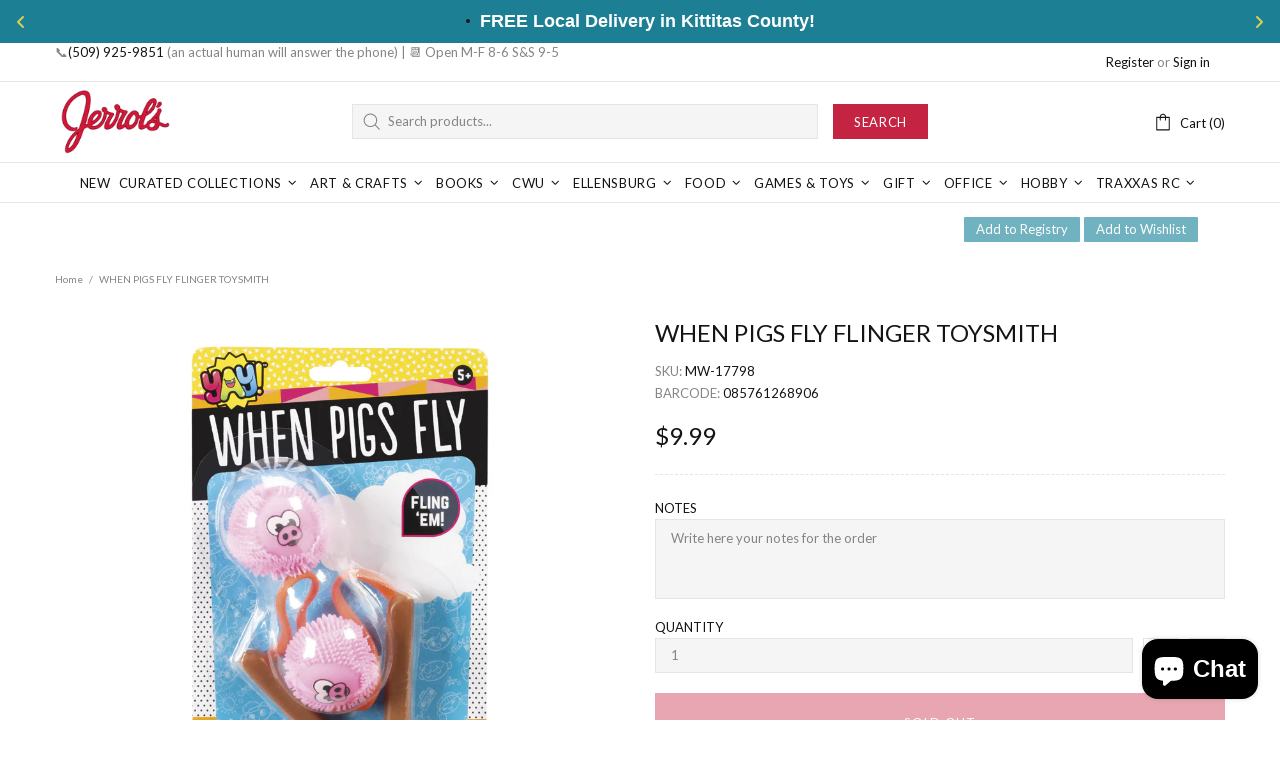

--- FILE ---
content_type: text/javascript; charset=utf-8
request_url: https://pfp-app.herokuapp.com/get_warnings/6e0c7a72254511f0ae2d1e3bda7bd8c8.js?v=318041&product_id=7252834713790
body_size: 2117
content:
class ProductFinePrints {
    constructor(geolocationCountry=null) {
        this.productFinePrints_ = [{'id': '7ead9c5c304a11f0b17dbe7f03fec74f-478-7252834713790', 'type': 1, 'html': '<p><a href="https://store.jerrols.com/policies/shipping-policy" target="_blank"><span style="color: rgb(0,0,0);font-size: 16px;"><strong><ins>SHIPPING </ins></strong></span></a><span style="color: rgb(0,0,0);"> </span></p>\n<p><span style="color: rgb(0,0,0);font-size: 16px;"><strong>Under $50 + RC Vehicles standard rates (unless "in-store pickup only" specified): </strong></span></p>\n<ul>\n<li><span style="color: rgb(0,0,0);font-size: 16px;">$9.99 shipping to WA, ID, OR</span></li>\n<li><span style="color: rgb(0,0,0);background-color: rgb(255,255,255);font-size: 16px;">$12.99 shipping to all other US states</span></li>\n</ul>\n<p></p>\n<p><span style="color: rgb(0,0,0);background-color: rgb(255,255,255);font-size: 16px;"><strong>FREE SHIPPING OVER $50 (excluding Traxxas RC Vehicles)</strong></span></p>\n<p><span style="color: rgb(0,0,0);background-color: rgb(255,255,255);font-size: 16px;"><strong>FREE LOCAL DELIVERY in Kittitas County! </strong></span><span style="color: rgb(0,0,0);font-size: 16px;"><strong> </strong></span></p>\n<p><span style="color: rgb(0,0,0);font-size: 16px;"><strong>"MAKE YOU HAPPY" GUARANTEE ON </strong><strong><ins>ALL</ins></strong><strong> RETURNS</strong></span></p>', 'geolocation_countries': []}];
        this.firedAlerts_ = [];
        this.geolocationCountry_ = geolocationCountry;
        this.themeName_ = this.getThemeName_();
    }

    getThemeName_() {
        try {
            if (window.PFP_THEME_NAME_OVERRIDE !== undefined) {
                return window.TAC_THEME_NAME_OVERRIDE;
            }
            else if (window.BOOMR !== undefined && window.BOOMR.themeName !== undefined && window.BOOMR.themeName.length > 0) {
                return window.BOOMR.themeName.toLowerCase();
            }
            else if (window.Shopify !== undefined && window.Shopify.theme !== undefined && window.Shopify.theme.schema_name !== undefined && window.Shopify.theme.schema_name.length > 0) {
                return window.Shopify.theme.schema_name.toLowerCase();
            }
            else {
                return Shopify.theme.name.toLowerCase();
            }
        }
        catch (err) {
            return "";
        }
    }

    plantFinePrints() {
        let targetElement = this.concludeTargetElement_();
        let finePrintsContainer = this.createFinePrintsContainer_();
        targetElement.parentNode.insertBefore(finePrintsContainer, targetElement.nextSibling);
    }

    showSwalAlert_(id, content, msgType) {
        let _this = this;
        Swal.fire({
            icon: msgType,
            html: content,
            focusConfirm: false,
        }).then(function() {
            _this.firedAlerts_.push(id);
            localStorage.setItem(id, JSON.stringify({"last_seen_ts": Date.now()}));
            _this.createFinePrintsContainer_();
            jQuery.get('https://pfp-app.herokuapp.com/ri/6e0c7a72254511f0ae2d1e3bda7bd8c8.js');
        });
    }

    createFinePrintsContainer_() {
        let finePrintsContainer = document.createElement("div");
        let finePrintIndex = 1;
        let finePrintElement;
        let finePrintDivider = document.createElement("div");

        finePrintDivider.innerHTML = "<br />";
        finePrintsContainer.setAttribute("id", "effective_apps_finePrintsContainer");
        for (let finePrint of this.productFinePrints_) {
            if (this.firedAlerts_.indexOf(finePrint["id"]) > -1) {
                continue;
            }

            if (finePrint["geolocation_countries"].length > 0 && this.geolocationCountry_ !== null) {
                let geolocationCountries = finePrint["geolocation_countries"];
                if (geolocationCountries.indexOf(this.geolocationCountry_) === -1) {
                    continue;
                }
            }

            if (finePrint["type"] === 1) {
                this.firedAlerts_.push(finePrint["id"]);
                finePrintElement = document.createElement("div");
                finePrintElement.setAttribute("id", `effective_apps_finePrint-${finePrintIndex.toString()}`);
                finePrintElement.innerHTML = finePrint["html"];
                finePrintsContainer.appendChild(finePrintElement);
                finePrintsContainer.appendChild(finePrintDivider);
                jQuery.get('https://pfp-app.herokuapp.com/ri/6e0c7a72254511f0ae2d1e3bda7bd8c8.js');
                finePrintIndex++;
            }
            else if (finePrint["type"] === 2) {
                var savedAlert = JSON.parse(localStorage.getItem(finePrint["id"]));
                if (savedAlert === null) {
                    this.showSwalAlert_(finePrint["id"], finePrint["html"], "");
                }
                else {
                    var savedDate = savedAlert["last_seen_ts"];
                    if ((Date.now() - savedDate) > 86400000) {
                        this.showSwalAlert_(finePrint["id"], finePrint["html"], "");
                    }
                }
                finePrintIndex++;
            }
            else if (finePrint["type"] === 3) {
                var savedAlert = JSON.parse(localStorage.getItem(finePrint["id"]));
                if (savedAlert === null) {
                    this.showSwalAlert_(finePrint["id"], finePrint["html"], "info");
                }
                else {
                    var savedDate = savedAlert["last_seen_ts"];
                    if ((Date.now() - savedDate) > 86400000) {
                        this.showSwalAlert_(finePrint["id"], finePrint["html"], "info");
                    }
                }
                finePrintIndex++;
            }
            else if (finePrint["type"] === 4) {
                var savedAlert = JSON.parse(localStorage.getItem(finePrint["id"]));
                if (savedAlert === null) {
                    this.showSwalAlert_(finePrint["id"], finePrint["html"], "warning");
                }
                else {
                    var savedDate = savedAlert["last_seen_ts"];
                    if ((Date.now() - savedDate) > 86400000) {
                        this.showSwalAlert_(finePrint["id"], finePrint["html"], "warning");
                    }
                }
                finePrintIndex++;
            }
            else if (finePrint["type"] === 5) {
                var savedAlert = JSON.parse(localStorage.getItem(finePrint["id"]));
                if (savedAlert === null) {
                    this.showSwalAlert_(finePrint["id"], finePrint["html"], "error");
                }
                else {
                    var savedDate = savedAlert["last_seen_ts"];
                    if ((Date.now() - savedDate) > 86400000) {
                        this.showSwalAlert_(finePrint["id"], finePrint["html"], "error");
                    }
                }
                finePrintIndex++;
            }
            else if (finePrint["type"] === 6) {
                var savedAlert = JSON.parse(localStorage.getItem(finePrint["id"]));
                if (savedAlert === null) {
                    this.showSwalAlert_(finePrint["id"], finePrint["html"], "success");
                }
                else {
                    var savedDate = savedAlert["last_seen_ts"];
                    if ((Date.now() - savedDate) > 86400000) {
                        this.showSwalAlert_(finePrint["id"], finePrint["html"], "success");
                    }
                }
                finePrintIndex++;
            }
            else if (finePrint["type"] === 7) {
                this.showSwalAlert_(finePrint["id"], finePrint["html"], "");
                finePrintIndex++;
            }
        }

        return finePrintsContainer;
    }

    concludeTargetElement_() {
        if (document.querySelector("*[pfp-override='true']") !== null) {
            return document.querySelector("*[pfp-override='true']");
        }

        if (this.themeName_.indexOf("dawn") > -1) {
            let pdSelectors = [
                '*[class*="product__description"]',
                '*[class*="product__info-wrapper"]',
            ];

            for (let selector of pdSelectors) {
                let elementSearchResult = document.querySelector(selector + ":not([pfp-ignore='true'])");
                if (elementSearchResult !== null) {
                    return elementSearchResult;
                }
            }
        }
        else if (this.themeName_.indexOf("boundless") > -1) {
            let pdSelectors = [
                '*[itemprop="description"]',
                '*[class*="product-single__description"]'
            ];

            for (let selector of pdSelectors) {
                let elementSearchResult = document.querySelector(selector + ":not([pfp-ignore='true'])");
                if (elementSearchResult !== null) {
                    return elementSearchResult;
                }
            }
        }
        else if (this.themeName_.indexOf("influence") > -1) {
            let pdSelectors = [
                '*[data-name="description"]',
                'product-form'
            ];

            for (let selector of pdSelectors) {
                let elementSearchResult = document.querySelector(selector + ":not([pfp-ignore='true'])");
                if (elementSearchResult !== null) {
                    return elementSearchResult;
                }
            }
        }

        return document.querySelector("form[action*='/cart/add']:not([pfp-ignore='true'])").parentElement;
    }
}

function PFP_main(geolocationCountry=null) {
    if (window.PFP_SCRIPT_INJECTED === undefined) {
        window.PFP_SCRIPT_INJECTED = true;
        if (ShopifyAnalytics.meta.page.pageType !== "product") {
            return;
        }

        let productFinePrints = new ProductFinePrints(geolocationCountry);
        productFinePrints.plantFinePrints();
    }
}

function PFP_getGeolocationCountry(callback) {
    jQuery.getJSON('https://get.geojs.io/v1/ip/geo.json', function(result) {
        callback(result.country_code);
    });
}

if (false) {
    PFP_getGeolocationCountry(PFP_main)
}
else {
    PFP_main();
}